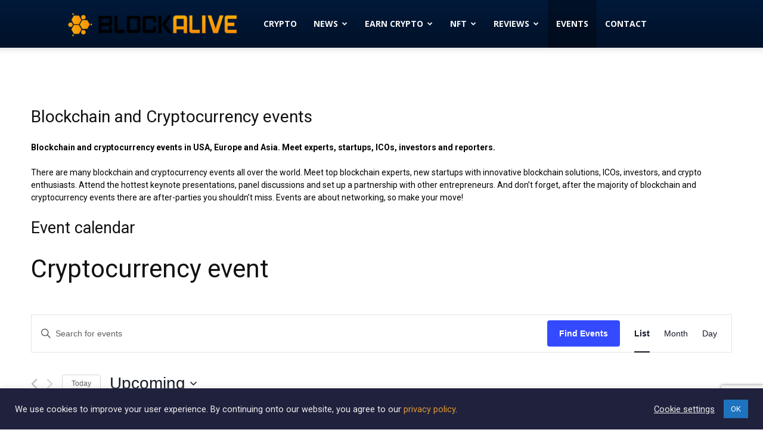

--- FILE ---
content_type: text/html; charset=utf-8
request_url: https://www.google.com/recaptcha/api2/anchor?ar=1&k=6LeJnjQaAAAAADDtBkFeNvIj3OeB7fu59XOlO0L0&co=aHR0cHM6Ly93d3cuYmxvY2thbGl2ZS5jb206NDQz&hl=en&v=N67nZn4AqZkNcbeMu4prBgzg&size=invisible&anchor-ms=20000&execute-ms=30000&cb=lxn51d3mgoip
body_size: 48705
content:
<!DOCTYPE HTML><html dir="ltr" lang="en"><head><meta http-equiv="Content-Type" content="text/html; charset=UTF-8">
<meta http-equiv="X-UA-Compatible" content="IE=edge">
<title>reCAPTCHA</title>
<style type="text/css">
/* cyrillic-ext */
@font-face {
  font-family: 'Roboto';
  font-style: normal;
  font-weight: 400;
  font-stretch: 100%;
  src: url(//fonts.gstatic.com/s/roboto/v48/KFO7CnqEu92Fr1ME7kSn66aGLdTylUAMa3GUBHMdazTgWw.woff2) format('woff2');
  unicode-range: U+0460-052F, U+1C80-1C8A, U+20B4, U+2DE0-2DFF, U+A640-A69F, U+FE2E-FE2F;
}
/* cyrillic */
@font-face {
  font-family: 'Roboto';
  font-style: normal;
  font-weight: 400;
  font-stretch: 100%;
  src: url(//fonts.gstatic.com/s/roboto/v48/KFO7CnqEu92Fr1ME7kSn66aGLdTylUAMa3iUBHMdazTgWw.woff2) format('woff2');
  unicode-range: U+0301, U+0400-045F, U+0490-0491, U+04B0-04B1, U+2116;
}
/* greek-ext */
@font-face {
  font-family: 'Roboto';
  font-style: normal;
  font-weight: 400;
  font-stretch: 100%;
  src: url(//fonts.gstatic.com/s/roboto/v48/KFO7CnqEu92Fr1ME7kSn66aGLdTylUAMa3CUBHMdazTgWw.woff2) format('woff2');
  unicode-range: U+1F00-1FFF;
}
/* greek */
@font-face {
  font-family: 'Roboto';
  font-style: normal;
  font-weight: 400;
  font-stretch: 100%;
  src: url(//fonts.gstatic.com/s/roboto/v48/KFO7CnqEu92Fr1ME7kSn66aGLdTylUAMa3-UBHMdazTgWw.woff2) format('woff2');
  unicode-range: U+0370-0377, U+037A-037F, U+0384-038A, U+038C, U+038E-03A1, U+03A3-03FF;
}
/* math */
@font-face {
  font-family: 'Roboto';
  font-style: normal;
  font-weight: 400;
  font-stretch: 100%;
  src: url(//fonts.gstatic.com/s/roboto/v48/KFO7CnqEu92Fr1ME7kSn66aGLdTylUAMawCUBHMdazTgWw.woff2) format('woff2');
  unicode-range: U+0302-0303, U+0305, U+0307-0308, U+0310, U+0312, U+0315, U+031A, U+0326-0327, U+032C, U+032F-0330, U+0332-0333, U+0338, U+033A, U+0346, U+034D, U+0391-03A1, U+03A3-03A9, U+03B1-03C9, U+03D1, U+03D5-03D6, U+03F0-03F1, U+03F4-03F5, U+2016-2017, U+2034-2038, U+203C, U+2040, U+2043, U+2047, U+2050, U+2057, U+205F, U+2070-2071, U+2074-208E, U+2090-209C, U+20D0-20DC, U+20E1, U+20E5-20EF, U+2100-2112, U+2114-2115, U+2117-2121, U+2123-214F, U+2190, U+2192, U+2194-21AE, U+21B0-21E5, U+21F1-21F2, U+21F4-2211, U+2213-2214, U+2216-22FF, U+2308-230B, U+2310, U+2319, U+231C-2321, U+2336-237A, U+237C, U+2395, U+239B-23B7, U+23D0, U+23DC-23E1, U+2474-2475, U+25AF, U+25B3, U+25B7, U+25BD, U+25C1, U+25CA, U+25CC, U+25FB, U+266D-266F, U+27C0-27FF, U+2900-2AFF, U+2B0E-2B11, U+2B30-2B4C, U+2BFE, U+3030, U+FF5B, U+FF5D, U+1D400-1D7FF, U+1EE00-1EEFF;
}
/* symbols */
@font-face {
  font-family: 'Roboto';
  font-style: normal;
  font-weight: 400;
  font-stretch: 100%;
  src: url(//fonts.gstatic.com/s/roboto/v48/KFO7CnqEu92Fr1ME7kSn66aGLdTylUAMaxKUBHMdazTgWw.woff2) format('woff2');
  unicode-range: U+0001-000C, U+000E-001F, U+007F-009F, U+20DD-20E0, U+20E2-20E4, U+2150-218F, U+2190, U+2192, U+2194-2199, U+21AF, U+21E6-21F0, U+21F3, U+2218-2219, U+2299, U+22C4-22C6, U+2300-243F, U+2440-244A, U+2460-24FF, U+25A0-27BF, U+2800-28FF, U+2921-2922, U+2981, U+29BF, U+29EB, U+2B00-2BFF, U+4DC0-4DFF, U+FFF9-FFFB, U+10140-1018E, U+10190-1019C, U+101A0, U+101D0-101FD, U+102E0-102FB, U+10E60-10E7E, U+1D2C0-1D2D3, U+1D2E0-1D37F, U+1F000-1F0FF, U+1F100-1F1AD, U+1F1E6-1F1FF, U+1F30D-1F30F, U+1F315, U+1F31C, U+1F31E, U+1F320-1F32C, U+1F336, U+1F378, U+1F37D, U+1F382, U+1F393-1F39F, U+1F3A7-1F3A8, U+1F3AC-1F3AF, U+1F3C2, U+1F3C4-1F3C6, U+1F3CA-1F3CE, U+1F3D4-1F3E0, U+1F3ED, U+1F3F1-1F3F3, U+1F3F5-1F3F7, U+1F408, U+1F415, U+1F41F, U+1F426, U+1F43F, U+1F441-1F442, U+1F444, U+1F446-1F449, U+1F44C-1F44E, U+1F453, U+1F46A, U+1F47D, U+1F4A3, U+1F4B0, U+1F4B3, U+1F4B9, U+1F4BB, U+1F4BF, U+1F4C8-1F4CB, U+1F4D6, U+1F4DA, U+1F4DF, U+1F4E3-1F4E6, U+1F4EA-1F4ED, U+1F4F7, U+1F4F9-1F4FB, U+1F4FD-1F4FE, U+1F503, U+1F507-1F50B, U+1F50D, U+1F512-1F513, U+1F53E-1F54A, U+1F54F-1F5FA, U+1F610, U+1F650-1F67F, U+1F687, U+1F68D, U+1F691, U+1F694, U+1F698, U+1F6AD, U+1F6B2, U+1F6B9-1F6BA, U+1F6BC, U+1F6C6-1F6CF, U+1F6D3-1F6D7, U+1F6E0-1F6EA, U+1F6F0-1F6F3, U+1F6F7-1F6FC, U+1F700-1F7FF, U+1F800-1F80B, U+1F810-1F847, U+1F850-1F859, U+1F860-1F887, U+1F890-1F8AD, U+1F8B0-1F8BB, U+1F8C0-1F8C1, U+1F900-1F90B, U+1F93B, U+1F946, U+1F984, U+1F996, U+1F9E9, U+1FA00-1FA6F, U+1FA70-1FA7C, U+1FA80-1FA89, U+1FA8F-1FAC6, U+1FACE-1FADC, U+1FADF-1FAE9, U+1FAF0-1FAF8, U+1FB00-1FBFF;
}
/* vietnamese */
@font-face {
  font-family: 'Roboto';
  font-style: normal;
  font-weight: 400;
  font-stretch: 100%;
  src: url(//fonts.gstatic.com/s/roboto/v48/KFO7CnqEu92Fr1ME7kSn66aGLdTylUAMa3OUBHMdazTgWw.woff2) format('woff2');
  unicode-range: U+0102-0103, U+0110-0111, U+0128-0129, U+0168-0169, U+01A0-01A1, U+01AF-01B0, U+0300-0301, U+0303-0304, U+0308-0309, U+0323, U+0329, U+1EA0-1EF9, U+20AB;
}
/* latin-ext */
@font-face {
  font-family: 'Roboto';
  font-style: normal;
  font-weight: 400;
  font-stretch: 100%;
  src: url(//fonts.gstatic.com/s/roboto/v48/KFO7CnqEu92Fr1ME7kSn66aGLdTylUAMa3KUBHMdazTgWw.woff2) format('woff2');
  unicode-range: U+0100-02BA, U+02BD-02C5, U+02C7-02CC, U+02CE-02D7, U+02DD-02FF, U+0304, U+0308, U+0329, U+1D00-1DBF, U+1E00-1E9F, U+1EF2-1EFF, U+2020, U+20A0-20AB, U+20AD-20C0, U+2113, U+2C60-2C7F, U+A720-A7FF;
}
/* latin */
@font-face {
  font-family: 'Roboto';
  font-style: normal;
  font-weight: 400;
  font-stretch: 100%;
  src: url(//fonts.gstatic.com/s/roboto/v48/KFO7CnqEu92Fr1ME7kSn66aGLdTylUAMa3yUBHMdazQ.woff2) format('woff2');
  unicode-range: U+0000-00FF, U+0131, U+0152-0153, U+02BB-02BC, U+02C6, U+02DA, U+02DC, U+0304, U+0308, U+0329, U+2000-206F, U+20AC, U+2122, U+2191, U+2193, U+2212, U+2215, U+FEFF, U+FFFD;
}
/* cyrillic-ext */
@font-face {
  font-family: 'Roboto';
  font-style: normal;
  font-weight: 500;
  font-stretch: 100%;
  src: url(//fonts.gstatic.com/s/roboto/v48/KFO7CnqEu92Fr1ME7kSn66aGLdTylUAMa3GUBHMdazTgWw.woff2) format('woff2');
  unicode-range: U+0460-052F, U+1C80-1C8A, U+20B4, U+2DE0-2DFF, U+A640-A69F, U+FE2E-FE2F;
}
/* cyrillic */
@font-face {
  font-family: 'Roboto';
  font-style: normal;
  font-weight: 500;
  font-stretch: 100%;
  src: url(//fonts.gstatic.com/s/roboto/v48/KFO7CnqEu92Fr1ME7kSn66aGLdTylUAMa3iUBHMdazTgWw.woff2) format('woff2');
  unicode-range: U+0301, U+0400-045F, U+0490-0491, U+04B0-04B1, U+2116;
}
/* greek-ext */
@font-face {
  font-family: 'Roboto';
  font-style: normal;
  font-weight: 500;
  font-stretch: 100%;
  src: url(//fonts.gstatic.com/s/roboto/v48/KFO7CnqEu92Fr1ME7kSn66aGLdTylUAMa3CUBHMdazTgWw.woff2) format('woff2');
  unicode-range: U+1F00-1FFF;
}
/* greek */
@font-face {
  font-family: 'Roboto';
  font-style: normal;
  font-weight: 500;
  font-stretch: 100%;
  src: url(//fonts.gstatic.com/s/roboto/v48/KFO7CnqEu92Fr1ME7kSn66aGLdTylUAMa3-UBHMdazTgWw.woff2) format('woff2');
  unicode-range: U+0370-0377, U+037A-037F, U+0384-038A, U+038C, U+038E-03A1, U+03A3-03FF;
}
/* math */
@font-face {
  font-family: 'Roboto';
  font-style: normal;
  font-weight: 500;
  font-stretch: 100%;
  src: url(//fonts.gstatic.com/s/roboto/v48/KFO7CnqEu92Fr1ME7kSn66aGLdTylUAMawCUBHMdazTgWw.woff2) format('woff2');
  unicode-range: U+0302-0303, U+0305, U+0307-0308, U+0310, U+0312, U+0315, U+031A, U+0326-0327, U+032C, U+032F-0330, U+0332-0333, U+0338, U+033A, U+0346, U+034D, U+0391-03A1, U+03A3-03A9, U+03B1-03C9, U+03D1, U+03D5-03D6, U+03F0-03F1, U+03F4-03F5, U+2016-2017, U+2034-2038, U+203C, U+2040, U+2043, U+2047, U+2050, U+2057, U+205F, U+2070-2071, U+2074-208E, U+2090-209C, U+20D0-20DC, U+20E1, U+20E5-20EF, U+2100-2112, U+2114-2115, U+2117-2121, U+2123-214F, U+2190, U+2192, U+2194-21AE, U+21B0-21E5, U+21F1-21F2, U+21F4-2211, U+2213-2214, U+2216-22FF, U+2308-230B, U+2310, U+2319, U+231C-2321, U+2336-237A, U+237C, U+2395, U+239B-23B7, U+23D0, U+23DC-23E1, U+2474-2475, U+25AF, U+25B3, U+25B7, U+25BD, U+25C1, U+25CA, U+25CC, U+25FB, U+266D-266F, U+27C0-27FF, U+2900-2AFF, U+2B0E-2B11, U+2B30-2B4C, U+2BFE, U+3030, U+FF5B, U+FF5D, U+1D400-1D7FF, U+1EE00-1EEFF;
}
/* symbols */
@font-face {
  font-family: 'Roboto';
  font-style: normal;
  font-weight: 500;
  font-stretch: 100%;
  src: url(//fonts.gstatic.com/s/roboto/v48/KFO7CnqEu92Fr1ME7kSn66aGLdTylUAMaxKUBHMdazTgWw.woff2) format('woff2');
  unicode-range: U+0001-000C, U+000E-001F, U+007F-009F, U+20DD-20E0, U+20E2-20E4, U+2150-218F, U+2190, U+2192, U+2194-2199, U+21AF, U+21E6-21F0, U+21F3, U+2218-2219, U+2299, U+22C4-22C6, U+2300-243F, U+2440-244A, U+2460-24FF, U+25A0-27BF, U+2800-28FF, U+2921-2922, U+2981, U+29BF, U+29EB, U+2B00-2BFF, U+4DC0-4DFF, U+FFF9-FFFB, U+10140-1018E, U+10190-1019C, U+101A0, U+101D0-101FD, U+102E0-102FB, U+10E60-10E7E, U+1D2C0-1D2D3, U+1D2E0-1D37F, U+1F000-1F0FF, U+1F100-1F1AD, U+1F1E6-1F1FF, U+1F30D-1F30F, U+1F315, U+1F31C, U+1F31E, U+1F320-1F32C, U+1F336, U+1F378, U+1F37D, U+1F382, U+1F393-1F39F, U+1F3A7-1F3A8, U+1F3AC-1F3AF, U+1F3C2, U+1F3C4-1F3C6, U+1F3CA-1F3CE, U+1F3D4-1F3E0, U+1F3ED, U+1F3F1-1F3F3, U+1F3F5-1F3F7, U+1F408, U+1F415, U+1F41F, U+1F426, U+1F43F, U+1F441-1F442, U+1F444, U+1F446-1F449, U+1F44C-1F44E, U+1F453, U+1F46A, U+1F47D, U+1F4A3, U+1F4B0, U+1F4B3, U+1F4B9, U+1F4BB, U+1F4BF, U+1F4C8-1F4CB, U+1F4D6, U+1F4DA, U+1F4DF, U+1F4E3-1F4E6, U+1F4EA-1F4ED, U+1F4F7, U+1F4F9-1F4FB, U+1F4FD-1F4FE, U+1F503, U+1F507-1F50B, U+1F50D, U+1F512-1F513, U+1F53E-1F54A, U+1F54F-1F5FA, U+1F610, U+1F650-1F67F, U+1F687, U+1F68D, U+1F691, U+1F694, U+1F698, U+1F6AD, U+1F6B2, U+1F6B9-1F6BA, U+1F6BC, U+1F6C6-1F6CF, U+1F6D3-1F6D7, U+1F6E0-1F6EA, U+1F6F0-1F6F3, U+1F6F7-1F6FC, U+1F700-1F7FF, U+1F800-1F80B, U+1F810-1F847, U+1F850-1F859, U+1F860-1F887, U+1F890-1F8AD, U+1F8B0-1F8BB, U+1F8C0-1F8C1, U+1F900-1F90B, U+1F93B, U+1F946, U+1F984, U+1F996, U+1F9E9, U+1FA00-1FA6F, U+1FA70-1FA7C, U+1FA80-1FA89, U+1FA8F-1FAC6, U+1FACE-1FADC, U+1FADF-1FAE9, U+1FAF0-1FAF8, U+1FB00-1FBFF;
}
/* vietnamese */
@font-face {
  font-family: 'Roboto';
  font-style: normal;
  font-weight: 500;
  font-stretch: 100%;
  src: url(//fonts.gstatic.com/s/roboto/v48/KFO7CnqEu92Fr1ME7kSn66aGLdTylUAMa3OUBHMdazTgWw.woff2) format('woff2');
  unicode-range: U+0102-0103, U+0110-0111, U+0128-0129, U+0168-0169, U+01A0-01A1, U+01AF-01B0, U+0300-0301, U+0303-0304, U+0308-0309, U+0323, U+0329, U+1EA0-1EF9, U+20AB;
}
/* latin-ext */
@font-face {
  font-family: 'Roboto';
  font-style: normal;
  font-weight: 500;
  font-stretch: 100%;
  src: url(//fonts.gstatic.com/s/roboto/v48/KFO7CnqEu92Fr1ME7kSn66aGLdTylUAMa3KUBHMdazTgWw.woff2) format('woff2');
  unicode-range: U+0100-02BA, U+02BD-02C5, U+02C7-02CC, U+02CE-02D7, U+02DD-02FF, U+0304, U+0308, U+0329, U+1D00-1DBF, U+1E00-1E9F, U+1EF2-1EFF, U+2020, U+20A0-20AB, U+20AD-20C0, U+2113, U+2C60-2C7F, U+A720-A7FF;
}
/* latin */
@font-face {
  font-family: 'Roboto';
  font-style: normal;
  font-weight: 500;
  font-stretch: 100%;
  src: url(//fonts.gstatic.com/s/roboto/v48/KFO7CnqEu92Fr1ME7kSn66aGLdTylUAMa3yUBHMdazQ.woff2) format('woff2');
  unicode-range: U+0000-00FF, U+0131, U+0152-0153, U+02BB-02BC, U+02C6, U+02DA, U+02DC, U+0304, U+0308, U+0329, U+2000-206F, U+20AC, U+2122, U+2191, U+2193, U+2212, U+2215, U+FEFF, U+FFFD;
}
/* cyrillic-ext */
@font-face {
  font-family: 'Roboto';
  font-style: normal;
  font-weight: 900;
  font-stretch: 100%;
  src: url(//fonts.gstatic.com/s/roboto/v48/KFO7CnqEu92Fr1ME7kSn66aGLdTylUAMa3GUBHMdazTgWw.woff2) format('woff2');
  unicode-range: U+0460-052F, U+1C80-1C8A, U+20B4, U+2DE0-2DFF, U+A640-A69F, U+FE2E-FE2F;
}
/* cyrillic */
@font-face {
  font-family: 'Roboto';
  font-style: normal;
  font-weight: 900;
  font-stretch: 100%;
  src: url(//fonts.gstatic.com/s/roboto/v48/KFO7CnqEu92Fr1ME7kSn66aGLdTylUAMa3iUBHMdazTgWw.woff2) format('woff2');
  unicode-range: U+0301, U+0400-045F, U+0490-0491, U+04B0-04B1, U+2116;
}
/* greek-ext */
@font-face {
  font-family: 'Roboto';
  font-style: normal;
  font-weight: 900;
  font-stretch: 100%;
  src: url(//fonts.gstatic.com/s/roboto/v48/KFO7CnqEu92Fr1ME7kSn66aGLdTylUAMa3CUBHMdazTgWw.woff2) format('woff2');
  unicode-range: U+1F00-1FFF;
}
/* greek */
@font-face {
  font-family: 'Roboto';
  font-style: normal;
  font-weight: 900;
  font-stretch: 100%;
  src: url(//fonts.gstatic.com/s/roboto/v48/KFO7CnqEu92Fr1ME7kSn66aGLdTylUAMa3-UBHMdazTgWw.woff2) format('woff2');
  unicode-range: U+0370-0377, U+037A-037F, U+0384-038A, U+038C, U+038E-03A1, U+03A3-03FF;
}
/* math */
@font-face {
  font-family: 'Roboto';
  font-style: normal;
  font-weight: 900;
  font-stretch: 100%;
  src: url(//fonts.gstatic.com/s/roboto/v48/KFO7CnqEu92Fr1ME7kSn66aGLdTylUAMawCUBHMdazTgWw.woff2) format('woff2');
  unicode-range: U+0302-0303, U+0305, U+0307-0308, U+0310, U+0312, U+0315, U+031A, U+0326-0327, U+032C, U+032F-0330, U+0332-0333, U+0338, U+033A, U+0346, U+034D, U+0391-03A1, U+03A3-03A9, U+03B1-03C9, U+03D1, U+03D5-03D6, U+03F0-03F1, U+03F4-03F5, U+2016-2017, U+2034-2038, U+203C, U+2040, U+2043, U+2047, U+2050, U+2057, U+205F, U+2070-2071, U+2074-208E, U+2090-209C, U+20D0-20DC, U+20E1, U+20E5-20EF, U+2100-2112, U+2114-2115, U+2117-2121, U+2123-214F, U+2190, U+2192, U+2194-21AE, U+21B0-21E5, U+21F1-21F2, U+21F4-2211, U+2213-2214, U+2216-22FF, U+2308-230B, U+2310, U+2319, U+231C-2321, U+2336-237A, U+237C, U+2395, U+239B-23B7, U+23D0, U+23DC-23E1, U+2474-2475, U+25AF, U+25B3, U+25B7, U+25BD, U+25C1, U+25CA, U+25CC, U+25FB, U+266D-266F, U+27C0-27FF, U+2900-2AFF, U+2B0E-2B11, U+2B30-2B4C, U+2BFE, U+3030, U+FF5B, U+FF5D, U+1D400-1D7FF, U+1EE00-1EEFF;
}
/* symbols */
@font-face {
  font-family: 'Roboto';
  font-style: normal;
  font-weight: 900;
  font-stretch: 100%;
  src: url(//fonts.gstatic.com/s/roboto/v48/KFO7CnqEu92Fr1ME7kSn66aGLdTylUAMaxKUBHMdazTgWw.woff2) format('woff2');
  unicode-range: U+0001-000C, U+000E-001F, U+007F-009F, U+20DD-20E0, U+20E2-20E4, U+2150-218F, U+2190, U+2192, U+2194-2199, U+21AF, U+21E6-21F0, U+21F3, U+2218-2219, U+2299, U+22C4-22C6, U+2300-243F, U+2440-244A, U+2460-24FF, U+25A0-27BF, U+2800-28FF, U+2921-2922, U+2981, U+29BF, U+29EB, U+2B00-2BFF, U+4DC0-4DFF, U+FFF9-FFFB, U+10140-1018E, U+10190-1019C, U+101A0, U+101D0-101FD, U+102E0-102FB, U+10E60-10E7E, U+1D2C0-1D2D3, U+1D2E0-1D37F, U+1F000-1F0FF, U+1F100-1F1AD, U+1F1E6-1F1FF, U+1F30D-1F30F, U+1F315, U+1F31C, U+1F31E, U+1F320-1F32C, U+1F336, U+1F378, U+1F37D, U+1F382, U+1F393-1F39F, U+1F3A7-1F3A8, U+1F3AC-1F3AF, U+1F3C2, U+1F3C4-1F3C6, U+1F3CA-1F3CE, U+1F3D4-1F3E0, U+1F3ED, U+1F3F1-1F3F3, U+1F3F5-1F3F7, U+1F408, U+1F415, U+1F41F, U+1F426, U+1F43F, U+1F441-1F442, U+1F444, U+1F446-1F449, U+1F44C-1F44E, U+1F453, U+1F46A, U+1F47D, U+1F4A3, U+1F4B0, U+1F4B3, U+1F4B9, U+1F4BB, U+1F4BF, U+1F4C8-1F4CB, U+1F4D6, U+1F4DA, U+1F4DF, U+1F4E3-1F4E6, U+1F4EA-1F4ED, U+1F4F7, U+1F4F9-1F4FB, U+1F4FD-1F4FE, U+1F503, U+1F507-1F50B, U+1F50D, U+1F512-1F513, U+1F53E-1F54A, U+1F54F-1F5FA, U+1F610, U+1F650-1F67F, U+1F687, U+1F68D, U+1F691, U+1F694, U+1F698, U+1F6AD, U+1F6B2, U+1F6B9-1F6BA, U+1F6BC, U+1F6C6-1F6CF, U+1F6D3-1F6D7, U+1F6E0-1F6EA, U+1F6F0-1F6F3, U+1F6F7-1F6FC, U+1F700-1F7FF, U+1F800-1F80B, U+1F810-1F847, U+1F850-1F859, U+1F860-1F887, U+1F890-1F8AD, U+1F8B0-1F8BB, U+1F8C0-1F8C1, U+1F900-1F90B, U+1F93B, U+1F946, U+1F984, U+1F996, U+1F9E9, U+1FA00-1FA6F, U+1FA70-1FA7C, U+1FA80-1FA89, U+1FA8F-1FAC6, U+1FACE-1FADC, U+1FADF-1FAE9, U+1FAF0-1FAF8, U+1FB00-1FBFF;
}
/* vietnamese */
@font-face {
  font-family: 'Roboto';
  font-style: normal;
  font-weight: 900;
  font-stretch: 100%;
  src: url(//fonts.gstatic.com/s/roboto/v48/KFO7CnqEu92Fr1ME7kSn66aGLdTylUAMa3OUBHMdazTgWw.woff2) format('woff2');
  unicode-range: U+0102-0103, U+0110-0111, U+0128-0129, U+0168-0169, U+01A0-01A1, U+01AF-01B0, U+0300-0301, U+0303-0304, U+0308-0309, U+0323, U+0329, U+1EA0-1EF9, U+20AB;
}
/* latin-ext */
@font-face {
  font-family: 'Roboto';
  font-style: normal;
  font-weight: 900;
  font-stretch: 100%;
  src: url(//fonts.gstatic.com/s/roboto/v48/KFO7CnqEu92Fr1ME7kSn66aGLdTylUAMa3KUBHMdazTgWw.woff2) format('woff2');
  unicode-range: U+0100-02BA, U+02BD-02C5, U+02C7-02CC, U+02CE-02D7, U+02DD-02FF, U+0304, U+0308, U+0329, U+1D00-1DBF, U+1E00-1E9F, U+1EF2-1EFF, U+2020, U+20A0-20AB, U+20AD-20C0, U+2113, U+2C60-2C7F, U+A720-A7FF;
}
/* latin */
@font-face {
  font-family: 'Roboto';
  font-style: normal;
  font-weight: 900;
  font-stretch: 100%;
  src: url(//fonts.gstatic.com/s/roboto/v48/KFO7CnqEu92Fr1ME7kSn66aGLdTylUAMa3yUBHMdazQ.woff2) format('woff2');
  unicode-range: U+0000-00FF, U+0131, U+0152-0153, U+02BB-02BC, U+02C6, U+02DA, U+02DC, U+0304, U+0308, U+0329, U+2000-206F, U+20AC, U+2122, U+2191, U+2193, U+2212, U+2215, U+FEFF, U+FFFD;
}

</style>
<link rel="stylesheet" type="text/css" href="https://www.gstatic.com/recaptcha/releases/N67nZn4AqZkNcbeMu4prBgzg/styles__ltr.css">
<script nonce="Pf1gDhyq3EZYoCd3kUe2lg" type="text/javascript">window['__recaptcha_api'] = 'https://www.google.com/recaptcha/api2/';</script>
<script type="text/javascript" src="https://www.gstatic.com/recaptcha/releases/N67nZn4AqZkNcbeMu4prBgzg/recaptcha__en.js" nonce="Pf1gDhyq3EZYoCd3kUe2lg">
      
    </script></head>
<body><div id="rc-anchor-alert" class="rc-anchor-alert"></div>
<input type="hidden" id="recaptcha-token" value="[base64]">
<script type="text/javascript" nonce="Pf1gDhyq3EZYoCd3kUe2lg">
      recaptcha.anchor.Main.init("[\x22ainput\x22,[\x22bgdata\x22,\x22\x22,\[base64]/[base64]/[base64]/[base64]/[base64]/UltsKytdPUU6KEU8MjA0OD9SW2wrK109RT4+NnwxOTI6KChFJjY0NTEyKT09NTUyOTYmJk0rMTxjLmxlbmd0aCYmKGMuY2hhckNvZGVBdChNKzEpJjY0NTEyKT09NTYzMjA/[base64]/[base64]/[base64]/[base64]/[base64]/[base64]/[base64]\x22,\[base64]\\u003d\x22,\x22wooAbMKdYcKzMTDDkUbDmsKvOsOga8O6bMKAUnFpw7o2wosbw7JFcsOrw6fCqU3DpsO5w4PCn8KZw7DCi8KMw5rCtsOgw7/[base64]/DgMKGw7TDtsKgwpfCiAXCnBrCiFl/[base64]/DlsOGQsKFwq7CkcOzwrpvSsK8wo3CnhzCtMKBwoPCmxV7wrBew6jCrsKEw5rCim3DsQ84wrvCq8Kqw4IMwqLDoS0ewrXClWxJAsOvLMOnw7puw6lmw6jCiMOKEAh2w6xfw7zCo37DkHPDu1HDk10Uw5lyXcKmQW/DiCACdVwaWcKEwqLCog5lw4vDoMO7w5zDrVtHNWUOw7zDonnDn0UvIz5fTsKUwrwEesORw6TDhAs5DMOQwrvCpsKIc8OfN8OJwphKT8OsHRgHSMOyw7XCucKbwrFrw5crX37CixzDv8KAw5DDl8OhIzlrYWolOVXDjW7Cti/DnCpwwpTChkDCkjbCkMK8w6cCwpYPMX9NAsOQw63Dhxg0wpPCrBd6wqrCs3Q9w4UGw6RLw6kOwrHCjsOfLsOdwpNEaU1xw5PDjHDCm8KvQFdBwpXCtCgpA8KPGycgFCVtLsOZwp7DosKWc8K/[base64]/[base64]/CkcOGw5ERw6jCrMKfIRDDvgDDp1jCmMO1YsOTw5Zlw5VgwqB9w7kFw5sbw5rDk8KyfcO3woPDnMK0eMKOV8KrCMKYFcO3w6vCpis/w4gLwrAfwqnDjXzDi23CtCrDrUHDoyrDnxwXe28hwr/Duj3DtsKXAQgMIDvDp8KNQyDDhT/DgBzCmcK+w6LDmMK6AkfClzQKwqMAw4h5wrY/[base64]/w7HCqVk6wqvDmcOFwqLCscKdwrvCiMKYPMKewqRrwrYawqNAwrfCgxY/w6TCmyjDiFbDsDlfQMOdwpBNw4ZSHMOYwqfDgMK3eh/ChSMOXwzCqMOrMcKcwpPDrhrCv0kiTcKXw4NVw5hsGgEVw6vDrsK+T8OFA8KawqJswqnDjDzDh8O7JGvDoSjCusKjw7BvBmfDv0lgw7kqw6c0aXLDqMOtwq9EPGrDg8O8bDfCgUkswrHDnR7CpX3CuQ0Awr/CpEnDqgEgPW5pwofCsQTClMKIay9Lb8OXLX/CuMKlw4XCsjHCn8KKX2h3w4J4woZJcQXCpCPDvcODw7Mpw4bCqx/DuChBwqLDuyFLDyIcwroowojDiMOBw65sw7t9ZsOeVlcCBSJBcmvCn8K2w7wdwqI2w6/DvsOLJ8KffcKyWn/CuU3DtsOrbSEdFG56wqdQPULDj8KPDcKPwoPCul/[base64]/[base64]/DhVUNJwdqw45Fw7o8w4rDuhNTajpmFEnCssKpw7l1DRMPNMOhwp7DrhDDpsOWMkDDnTpWFTF5wrLCgCESwrMVTGXCg8KowrzCgh7CpAfDpRIvw4fDsMKiw7cJw5tlZWfCg8Krw5/[base64]/CqTssw6nCi2V0Fl19YH7DtTE6NMOrc0PCgcOOG8OIwpBcV8KuwqzCrMOAw6TCljvCqnQpFg1JM1kAwrvDqgFKCwTDpEsHwp7CqMO5wrVyH8Ohwr/DjGoXL8KzGDzCsnrDgUM9woDCmcKgMg12w4fDjDjCiMOQOsKzw7cWwr1Bw40kS8OZO8KSw5fDlMKwJCwzw7TDjcKKwrw8L8O/w53CvSjCqsOzw7oaw6DDjMKwwovDpsKSw4XDlMOvw49Mw5HDssK8ZWg6E8KZwrjDjMOqw7sgEAAZwqhTaUXDpQ7Dp8Onw5bCsMK0Y8KFSknDuEgpwpgLwrpFwonCpz3DqcOjRz/DpE7DjsOjwrfDqDbDrEPCtMOcw7teEUrCkn0pwpdhw64+w7VhKMKXLQJSw6PCrMK/w6HClQjDiAXCskXCtnnDvzRiV8OULVdQD8KuwovDowZiw6XChBjDi8KIdcKedGXCisKUwqbCkXjDuRQBwo/Ct0cTEE9rwqELGcKsQ8OkwrTClCTDnlnCl8KDC8K0CTgNViJYwrzDhsKDw5/Ci3tsfQ3DmxYuNMOXVzQoTwXCjR/[base64]/wrrDqcK8wrwHwoRZGgLDvsKEwqfCq0fChsOwMcK/[base64]/[base64]/CmAJbacKRWzAcwocPw5fCqMOdEsKqdMOQw6EewrzDhMKew6nDnVUcUcOcwrUZwo/DjFt3w5jDszHDqcKdwqogw4zDgw3DnWZ5w7p0E8KIw7jCpxDDsMKawrvDqcOCw7oSCcKewr8xD8KeW8KnUMK6wqzDtS9/w7BWex0wCWNkajLDncK0AgjDscKqScOow6TCpBvDl8K0aU8kAsOgeDoMVMO/MyjDtzctNsK1w7/CnsKZEA/DhkvDsMKEwoDCrsKPUcKPw5LCgiPChcK9wqdIwrIkDyTCkTAFwpFQwrllDGRewrTDjMKrOsOifgnDm2kLwqLDtMONw77Cvl5Kw4PDlMKeZMK8WThwThHDgWksYsOzwoHDr3Fqa2t+X1zCtEnDuEIIwqkSKG3CvSTCu01aOsK8w4LCn3LDuMOhbHNmw49/fWtcw7fCiMOow4oowrU/w5F5wofDohMeVlHCk0siMMKuGsK5wp/Dsz3ChzLCpio8WMK3wq1sDgzClcODwq/[base64]/w49FUSNFw4LCvEZ0GjXCg2s3TcKtw40EwrzCoDlewqfDhwvDmcOVwpTDpcOCw7LCvsKswq9ZTMKjJy/Cg8OkIMKcXcKswr0rw47DszQOwrTDi1Naw4XDkTdWbxbDsGfDvMKQwr7DhcOSw5tOPgR8w4vDv8KRSsKJw6BvwpnCrMOBw5LCrsKlEMOowr3CtkcMwookQhNiw5QKXcKJRhp8wqAuwonClTgPw7bCpMKbRHUHQAnDtBDCkcKXw73DgMK1wp5lG0sIwqDDnD/Cp8KqYmM4wq3CusKxwrk9O1wKw4zDpljCj8K6wpYhBMKfGsKcwpnDgVXCr8Kdwodlw4o3HcOywptPa8KOwobCgsKdwrHDqU/DscKHw5lSwrUVw5xKYsOLwo1Ww6jCjkFaOGHCo8OHw4A7PggHw5bCvTDCgsKtw4h0w7HDqirDuCRjUFPDqFbDplEEMkXDoj/CnsKHwoDCkcKKw6UvVcOlWcOnw7HDkyLCmlbChQnDsDTDpHrCvsOOw75kwrxAw4BvRDvCq8Kfwq3DoMKIwr/DoUXDg8KZw5loOysRwpcpw4MtSj7CjcOEw5Enw7R0ECfDscKDQ8KTaXs7woMIB3PClMOewqDDrMOhGW7CgyvDu8KvesKifMKkw6bDkMOOG0ocw6TCg8KeDcKYQRjDrHzDu8O7wr8KKU/DngfDqMOQwpfDnQ4PfcOPw6Ugw4gtw5cvTgMJABgAw43Dkj4VK8KtwohcwplEwrbCucOVw7XDuy4CwpIaw4c7VXoowoVmw4EwwprDhC8tw5DCrMO8w5t+dsOLWsO1wq0kwoHDiDbDtMOXw7DDhsKgwrAtS8K+w6MPXsOswqbDgsKgw4tCKMKfwqt3wr/CmxDCocK5wph+GcKse1M5w4XCusKfX8KxO2c2TMOmw5htR8KSQsOTw6cEIRYWQ8ObRMKcwq1zCcOuXMOqw7QLworDtTzDjcOow6PCpVXDsMORL0LCncK9CsKzN8O6w5PCnQ9xLsKuwqPDmsKeHcK2wqEUwoLCthoiw5ozccK+woTCvsOZbsOyQmzDj1k+d21mbinCnT/CtMKwZnckwrnDjVpQwofDssKSw63Co8KuJ2jCv3fDtkrDojFCGMOydhYDwqTDj8O2N8OYRmsObsO+w5wyw5HDlMOaS8KucW7DkR3CuMOLLsOTXsKbw4AQwqPCpCMAGcKgw4YTw5oxw5d4woF3w6wBwpzDr8KJfXXDgXFxSi/[base64]/DMKrwqsnw6vCqiTCiMOXGBnCs8Ouwo/DgXUlw6VSwo/CkWPDkcOXwq8Jwrs3BwDDjRrCmsKaw6Unw6vCmsKJwqbDkcKEDCQ/wpvDhDlSKm/CkcK4EsO/OsKkwrlNGMK9JMKMwoQFN0x3IwB6wqLDq3HCp3IvDsOxSk7Di8KTeknCr8K2asKww41+IBvChBIvaTjDgTFXwrN0woXDiywMwo40OsK2dn4yAMOhw6Ykwp51UjVgB8OVw5EZSsKRIsKOXcOUVj/CtMONw497wrbDvsOVw6HDtcO4RTrDvsKdBsOWFsKtO0zDoSXDjMOCw5zCjsO+w4Ymwo7DlsOEw6vClsK5RDxGL8K1w4Vkw7jChmBUf2LDr2MrVcOIw6rDncO0w7wXUsK5AsO8fcOFw4PCvC4TJMOMwpvCr1/DmcOeHT51woLCtkkOHMOpT0PCssK+w7VlwoxUwoPDqx9JwrHCocOnw6XDpVFsworDlcOpBWVEw53CsMKSDMK7woJVZ0YhwoJxwoTDjSgMwpHCg3BEQGHDnRXCqx3CncKjCMO6wrg2VyzDkTjDjwHCnz3DkVsgwopmwqNMw5nCiSHDjiDClsO6eW/Cg0TDt8K6C8KfOCN2BWDDo1U3wpbChsKWw4/CvMOGwoLDjxfCg2rDjF7DqRfDssKKfsKYwpx1wqhnXzxzwpTClDxYw6IUWUNMw4syHMKtGlPChApywqASSMKUBcKKwoYzw4/DoMOaeMOZa8O8L3oSw5/[base64]/CgTVQw6PCksOCw49LKDE7PMOcaGPCucOhwr/Dp3trWcOXQD/DvHhEw6HCqcKjVwTDuVJIw4/[base64]/[base64]/w7p8w7EUXzJFwrvDusKAw7fCmcK/[base64]/wqhTwq3Dn0fCv8K9w53CogfDqF9XYhbDqsONw6pQw47DvVnDkcOkR8K5SMKhw5jDmcOzw65KwpbCuXDCkMKMw6HChEjDm8K/dsOxF8OpXxXCq8KBWcK0E0Rtwod8w5DDpVXDr8O4w69rwr8NenR1w6LDl8OTw6/Di8Osw4XDkMKBw4xlwohNYsKdTsOKw5PCrMKSw5PDr8KgwrYlw4XDmndwYGgqW8K0w5Q2w5HCuijDuwTCuMObwpDDrjfCgcOHwpVlw5/[base64]/SsOACFcwfAzCtUTDjcKtLlllw4nDiFpUw6FVFjfCoDpUwp3DizjCnW46anxEw5fCk2FiXsOtwooLwpbDrzA9w7nCmSxgacKJf8OAF8OsKMONahDDvHEcw5/[base64]/woVgaMK9w6PDpcOISsOpBDPCsmzClMOPwokvwq9dw511w67CunDDim/CjxPCuCvChsO9eMOOwrvCiMO2wrzDvMOxw6vDlmoOL8OmPV/Dnhkpw7TCmU91w7VFE0vClT/CvG7DusOpaMOJVcOEW8OxXRtZMy01wrFYNcKTw7/[base64]/[base64]/[base64]/[base64]/DhQFtDlFEwolJZsKGSMOkK8OFwpxmSyPCg1PDshHDkcK9LE3DjcKWwqLCkQ8zw4/ClMOGNwXCmylIYsKCRCfDgW4wNlB/CcOxIhQpRBbDklXDhxTDncKFw5jDpMOLZcOOKinDpMKtf0BLOcOEw40oKTPDj1Z6FsKyw4XCgMOOX8O2wrnDsU/DqsOlwrsZwo3DoXfDlcO3w4ofwrNLwprCmMK7AcOWw6JFwoXDqk3DljBuw6fDtyPCmHTDkMKEAsOkdMO8B385woR1wp4QwrjDmSNkYS8JwrdhKsKYLE4hwr7Cp0YuHTvCnMK+dsOpwrdcw6/CocOBasOGw4LDncOFfRPDv8KpfcOkw5XDm15pwp0bw77DrsKPZnRNwqfDkjgUw73DiRPChXIhFW3CgsKswq3ClCdRwovDusOTAhp2w6zDsnEwwr7Chwgkw6fCusOTTsK5w5MRw7UtU8KoJhvCqsKKecOeXDDDh0FAI1ZXAwrDg0tqAzLDjMOJEXY/w6YcwpstJQw0OsO3wpzCnmHCp8OgWEfCqcKJOFUbw4hqwrZPDcKTYcOBw6ovwpnCsMK+w5MRw7YXw6xuPX/DnlzCocOUL0NqwqPCjCLCssOGwqEaL8OWwpbCh1QDQcKwF3/Ck8OZdcOww7Q3w7htw5hPw40YYcOmQD4Pw7dqw5jCkcO7YV8Jw67ClkIjBMKPw7vCicOWw7oLaU/CgsKkdsOeTGDDuCLDnxrCrMK6TmnDsFvCtxDDssKcw5LDjEsJMFwGXxQbZMKVbsKcw5rCjl3Ch1AtwpvCiT8cP0PDugfDksOAwpjCmWkfXsOQwp4Sw71BwonDjMKiw7Uwa8OlfisXwr1Kw5TCi8KCVzM1KgYNw51Fwo0CwoPCi0TChsK8wqs1CcKwwovCuU/CqlHDmsKaQVLDlxR+GRTDpcKDTwcvY0HDkcKCS1NDaMO9wrxvIsOZw7jCqCzDjxtEw5wmHXFFw4gBd1vDqHTCnAPDvcOXw4zCpSwrB2HCtlgTw7DChsOYTX9WPGDDhREVVsKGwpbDgWLCjgTCqMKiw63CpAHCsmnDh8K1wqLDsMOvbsOZwo5eFEYmdVTCjm/Cmmlsw43DuMKRfgI4McOfwojCuWbDrC51wrnCv2NnLMKOAkjCiBTCkMKFDcOWDh/DuMOMTsK3BMKhw5jDiiA8BwXDtXw3wqQiwoDDo8KRZcKyFsKOOsKKw7PDjsKBwo9Ww6Mtw5/Dm2rCtT4/e29Lw6cSw4XCszd8dkAqVz1CwpYqUVRRAsOHwqHCqAzCtzQgOcOjw6h6w7RRwqTDp8OqwrM/K3LDosKqCVfDjV4NwocOw7DCjcKmc8Kdw4NbwoPCpW9jAcOVw4bDh33DqTXDvcKYw55NwqtlElBawoHDkMK6w7nCsDF0w47Cu8KkwqpBe2plwqzDgyrClCQtw4vCiQXDkxZpw43Duy/Cpk0qw4PCih/Dk8KvLsOefsKawqzDsxXCmMKKP8OYfndJwpLDk1XChsKgwpjDs8KvRMKUwqDDj3teF8K/w4vDnMK+VMOxw5TCo8OBW8KkwrBgw6BbUi89e8KIRcOswqF7w5wiwpY+EmNxED/DnCTDpMO2w5YTw7pQwpjDolUCJCrDkgE0FcOjSgVmZsKAA8Kmwp/[base64]/[base64]/CjMKvecKFw4HCvWFTw6JPTnMLcgLCoMKmw7MIwqnCi8OsZkgPTMOdc0TCs3XDqcKHT2NKME/CrsK2OTp+f2oPw7hAw5zDhxrCk8O6LMOBTnPDncO/ZTfDp8KOLQoTw6zDp1fDs8Ojw4jChsKGw5A0w6nDhcOnaSLDlFfDjUE2wo8uwrvCuhxmw7bCqWfCuSRAw6rDtigKE8OMw4rCgSTCgSdewr16w43Cs8KXw5sbFVZaGsKaU8KKE8OUwpp4w63Cj8Kxw5ESCwEBT8KWBRRXJ0EowpDDuR3CmAASSjA6w4LCgQNFw5/Dj21mw47DnSTDkcKvIcK4GHpKwqzDiMKbwprDiMO7w4zDn8OowrzDsMOfwoLDlGbDmHASw6BcwpDDgmHDjMKtR3l5TQsNw7INbVA6w5BuDsOoZXpWf3HChcKhw7/[base64]/Du0vCsG/CucOKHMKFw6A1EVLDtcOhwoJuOVHDqMKAw6PDuA7CgsOEw4TDrMKMaGhba8KSAyzCicOsw4QzCMKDw453wrslw5LClMKcTEzCiMKSERs5YMKZw4pBYUk0IGPCjVPDs1wKwq9kw6FlLjs0DsKywqJ/FwvCrT/DqS44w4pPexDDi8OuBGzDj8KmWnDCt8Kkw4lADl91MgI1CDrCgsOrwr7DpkbCq8ORQ8OBwrkfw4cLScOpwqxRwrzCuMK+P8KBw5oQwrZhR8KJFMOrwrYEFsKBA8OTwq1Uwr8PaCxudGIKV8K+wqPDuy/Cm3wRKUvDqsKdwojDqsOXwrbCmcKuLiUrw6kzB8OSKkvDmMKDw6Nyw4XCs8O/H8OnwrfChkAewrXCr8Onw4Z3Bh94wpHDjMK8YCZCQmrCj8KSwp7Dl0l4MsKwwrfDkcOnwrXCo8K5MQDDkEfDvsOAGcO5w6ZmahUnaCvDr29XworDv1RWc8OrwpjCp8ORSyQew7B4wo/DoQHDrWoCwrImQcOdHRp/w4/DtkHCsQJeW1vCgjRBDMKxdsO3wozDmXU+woxYZ8Onw4bDo8K8B8K3w5/CnMKBw7lLw7MBb8KxwofDmsOYBUNJY8OjYsOkPcO7wqRcXnAbwrklw4tmNAAqCQbDjEVfP8KNSUsnfh45w4hgeMKkw6rCusOQLC8Ow5VsBcKgFMOHwocibALCo2gyWsK6dC7Cq8O/FcOMwpVYJcK1wpzDmzIBw5M4w7xlZMOfFibCv8OuPcKLwr7DtcOBwoY7HWHCng/DhjUvwpcww7zCj8K6SE3DpMK0MkvDgcO7R8KmQnzCpgxnw7dhw6jCunoMMcOLFjciwp8NRsKpwr/DrBLCumzDsyrChMOjwpvDr8K4RsO9W0IBw7huV0shZsKjZ1nCgsKVEMKxw6BABGPDsRIjeXLDtMKgw4sqbMK9Uxd6w48ywrUhw7Nxw7zCtivCvcK2G0glZsOQYMKqasKZZ0B2wqLDhGIiw5E/GFTCksOjwr0mUU41w7cEwo3DiMKKecKLJAkEeTnCs8KrSsO2bMOQKnECG0vDrcK+asK3w5HDtSzDlGZAd2/Dkw0dfy1qw4/DjhzDiB/DtXnCocOhwpfDs8OXGMOhE8O/wotocm5AfMOHw5nCoMK3RcOELE9yBcOSw7VMw5PDr2ZlwrHDtsOgwpoDwrV4w4HClQzDnmTDk1jCscKzYcOWTlBswoTDm0TDjxcsCR/CjD3Co8OhwqDDqsKAcGR5worDpsK3a2jCucO8w7VTw6dNZsK/PMOSI8KKwphQT8OJw712w57CnFpSEzo0AcO8w6VPPsOPTgUjKG0IU8K0dMOywpAHw5sAwqxbdcOWKMKONcOOTlvCug9aw5ACw7/CtcKSbz4RdsK9woxyLh/DjlTCvADDmxRdMQjCmXo5CsKBc8KIflTCn8KbwozCnUTDnMOhw4A5VjhJw4JFw4TCgzFUwqbCggUuIAfCscKcBikbw551wpllw5HCqxwgwqbDiMKff1EmExJTw54CwojDjz8UU8OQcD42w4XCm8OCR8OZHFTCnMOJJMKCwp/DjsOmJi5SUkkIwpzCjxkUw47CjsKlwqTCv8OyFiLDmlF/Q1Y1w4bDlMKRcTYgwqXDpcKbA30dOcOMO0tYwqQEwq5XQsO3w5pvw6PCixjCp8KOA8OxAwUcAWt2csORwrROV8OPwqlYw4x1ZFwWwo7DrWgfwrXDqFnDpcOAE8KBwpdmYsKHOcOQW8O6wrHDikxhwq/Cg8OXw4cTw7DDt8ONworChVzClcO1w4gqNxLDqMKJYBREJMKdwoEZwqAnIwprw5cOwqRGAxLDu1JCYcK1UcKsYMKYwoIbw5wtwpXDhVZLT3bDumARw7ItCidJbsKaw6bDtnUEZVPClB/CsMOBY8Ozw7/DmMOYUz8qNRhlbTPDqGvCs1fDoysAw41wwpFzwq1/dB4VD8K7YhZUw41YCHHCrMO0VnTCj8KXFMKTVMKEwrfCpcKhwpYjw6dzw6wtT8OiL8Kiw6fDn8O9woQVP8Knw4p+wrPCqcO+H8OXw6YRwqUbFy43XmZUwoPDusOpSsK/w7VRwqPDksObR8O+w7rCs2bCqjnDhj8CwqMQJcOBwqvDtcKiw6/[base64]/[base64]/[base64]/DvTJGPAfCvg/CnBppHH/DlVLDjn7CnhLDsBEiGABAD0TDrgAZIjoww6FEScOaRRMtUULDlWFVwqBZf8OBasK+cVdyZcOiwo7CrSREaMKWFsO/asOWw4ETw79Uw7rCoGMcwqFJwqbDkATCisOuJn/ChwMwwp7CuMOQw5lZw558w7RCOsOgwpBZw47DtWTDmXh9bydbwp/[base64]/DnXHCqsKSbBjDu0zDnztlbx/DqMK/F3xWw5DCp3HDoD7Dk2hDwoTDvMObwqnDhRJ5w6wuSsKWLsOuw5zCjcOnUMKoacOwwo3Dr8KaccOqPMOCGsOtwoPDmsKOw4ITwpXCpyA/w5NzwrQZwqADwrvDhlLDihLDgsKOwpLCtH0JwoTDp8O+HUR6wpfDgUjCogXDuGfDmEBPwrUIw5kbw5EVFGBGKHtkAsK0GcO7wqkbw57DqXxCLCcDw7LCrcOgGMOydGoGwojDncKcw7XDmMOewpkIw4LDkcOJJ8KRwrvCjcOaRlI9w5jCizHCgTHCpmfCgz/CjGrCu1INe0k6wpIawoXCtEM5wr/Cu8Oxw4fDicOEw6ZAw6x7IMK6woQCHwMkw6B4Y8Omwqxjw5sWG30Nw5NZdRPCo8OAOSILwoLDsDfDjMKfwo/CvsKRwp3DhcKlLMK6ecKIwrsPLxttAgnCvcKzZsO7b8KoFcKuwp3DhDDChyfDgn53aXZcP8KwVgXClgvDoHDDucOcDcO3LcOwwpo+fnzDmsOaw6zDicKOA8K1wpJyw6bDg0HCmiRYa1dYwq7DhMOjw5/CvMKbwrIIw5FNA8K3HUjCpcK3w6Qsw7fClmnCnGgBw63DnVpjRsK5w5TCgWdDwr8/PsKjw519fSl5VjdbQMKUfGUsaMOdwp0sbCx/[base64]/CnnF2w6BQw6bDlyJ1Y8OQYjjCr8K1wqt8cTwua8KKwptRw5HCj8ONwpkSwrfDvAcbw4d7MMO1esOywrhPw7HDvsKRwofClktFKRLDv1tyK8OVw4zDo2UrNsOhEsKXwo7CgmRrKgXDhsKLCi/[base64]/[base64]/w57DhHUzw4rCvVFjUcOQwqc9FMK5PkQNS8OGw4bClsOcw5PCuyDChcKxwp/DskHDpUvDpinDkcKyJFDDpSjCtBzDvgc/wpJ2wpZjwpvDljhEw7jCvHUNw7LDuhbClmzCmxTDicOGw4IuwrvDicKKF0zDunTDnhJpDX3DhsOEwrfCsMOeGsKCw64awpfDhD0aw5zChnkZSMKRw5rCisKCF8KGwroewq/DksKxAsK9w67CkRvCvMKMJ3QYVilRw7PDtgPDk8Krw6Ntw6nCtMO8w6DCqcKKw5owFSAkwrIpwr9xWBcEWsK3CG/CnTFxaMOYwqo1w69Jw5XCnyzDrcKPMnDCgsK9w7o8wrgIW8Onw7zCpk5zDcKKwrNEbErCkwhsw6LDiD7DjcObXcKICsKdL8OOw64MwojCusOqFcKOwo/CrsOQCng2woMQwqLDhsKAZMOSw7hCw5/DtsOTwp4uRQLCosOVZcOhSsKqa3tGwqVOcm8VwprDnsKNwopMasKBIsO+BMKlwrjDuV7CsxokwofDkcOLw7LDqy/CulArw7MEfj/Ctyt8ZsO5w7ZdwrjDgMKMfFU+WcKUVsOkwrLDhsOjwpXCs8OPdAXDuMOFGcKPw7rDtkrDusKOAU5xwpIRwrDCucKlw54zScKQR1LDssKXw6HChXzDusOqWcOOwoJfBF8CVARqH2ZcwqTDsMK9Q1hGw7/DhTwqwp52YMKDw63CrMKnw7vCmGgcRCQvaBtNDy5ww5nDgywsPMKJw5Mhw67DoDFcc8OXBMKVTsOGwqfCtMO5BHhgcF/Dn1YoNcKODn3CmzsawrbDssO+F8KTw5XDlEbCi8KcwqhKwqZBSsKXw7HDjMOZw4xCw4jDocK1wrrDnRXClDrCr2PCo8KRw5jDsTPDk8OywonDvsKuImI6wrRkw7JnS8ObQSDDoMKMXSnDgsOHKXDCmTrDusKXNsO5enQnwo/Ckmobw64Mwp0wwpLCqgrDlsKzMsKHw70VVhJONsKLZ8OzI2bCgC9Wwqk0PGFhw5DCucKebHDCgm/[base64]/Ch8K7w7c8CMO+cMK/woYjIMK3HsKrwpHDuz0+wqcyd2PDtcKIb8O6EsODwooEwqPCk8OEYgAEf8OFD8OBWcOTNzRSGMKjw4TCuUvDhMOCwr1SK8KfBgMtYsOKw4/[base64]/YzLDkcKeGmJ1H8OCIBpIEDzDiyvDjcOdw7PDhQ0QPTBzHSfCkcKHYsO+fXATwr8TNsOpw4l1TsOORsO1wr5gOntcwobDjcKfXHXDnMKIw7NLw4rDoMKGw63DvEfCpcOCwq9AF8KZRVnDr8OJw4nDkTpRCsOPw4ZbwofDtUs1woPCuMKaw6jCnsO0w7A2w5/Dh8KZwoFvXQFOKhYnSQ/DsAtjMzYCdxVTwpwVwp0ZR8OZwp1SHzLDg8KDFMK+wqtGw6YTw4PDvsKvfXQUC2vDtldcwq7DtQUPw7/DgcOOUsKSOwfDkMO2XF/CtUoCZV7DqsKww6w9QMOLwotTw4FdwrR/w6DDuMKXd8O+wowtw5gGfMK0LMKiw6zDjcK5Lk8Jw5DChGVmLWN7EMKVZiNmw6fDsXjCmRtNZcKgRMK5QhXCl2/[base64]/DqMKsPFXDqMKVQGAZXMKPEjZgW8O9PiDDrsOpw44Rw4/Cg8KYwrUpwrQewqTDjEDDoHzCg8KFOMKiKxDDlsKSChnDrMKeM8OZw7Q9wqBvLE85wqAAfQXDkcKWw7TCvn9LwqsFdcKOB8KNa8KSwrNIVEJjwqfCkMKgKMKWw4TCgsOJTExWccKuw7rDgMKUw7DCucKfH1/[base64]/SHAzwrBlw5sVw4nDllILPHTDjHNMEHV5w5FKMR0uwqdiYwjDtsKPMQE4MWIBw7LDilhoIcK7w6MHwofCrsOuA1VMw4/DvWBAw4MTMG/CtxdGNcOHw5VJw6TCk8OCTcODLi3DvUMgwpbCtsKjRw9Fw6XCplcSwo7CvEjDssKcwqYmKcKSwp4CHMOcJA3CsBFkwoQXwqUGwqzCgj/DusKYDm7DqGnDrQHDnizCokBjwrInfWfComHCrVsMKcKVwrfDt8KHUgzDiVdYw5TDtsOpwopEMC/DvcKQQsOTKcOCwqA+Qj3CtsK3MBHDpMKoJ1Z4TMObw7fCrznCrMKPw73CtCbClBouw5vDssKIVsKGw5rCi8K9w7vClXXDlQAnN8OaMUnCinvDjW0EXcOFAzENwqt7FShMI8OwwqPCgMKXIcKfw5TDu2c6wqsDwqPClQ/DqMO5wptKwqvCtRLDqz7DvF5uVMOgOWLCsjjDjAnCncOfw4oPw4rCvsOmOnLDrhZIw4JRCMKQSHLCvQMlRm/[base64]/w4YBZhkcw4koworDgTJaU8O5w7Ukw5deHMOjeMKxwrLDssK0fH/Cky7CvQLDgcKiB8O2woI7Pn/CqBTCjsO+wrTCi8KBw4vCnnHCpMOMwqzDgcOrwoTCtMOqMcK2emgHLj/Dr8Ozw4vDt1hgdQpQMsODIzwVwrvDniLDtsO3wqrDi8OPw5HDjhzDpQEjwr/CoQjDkkkNw5DCk8KYV8Ktw53Dm8OGw5kJw49Qw43CiEkMw6Jww6txQsKhwrzDj8OiFsK8wr7Cgw3Dr8KJwoTDm8KqL1TCs8OYw4gaw4EYw4Apw4c9w7HDgFPDncKqw77DmsKvw67DksOBw41DwqLDlj/DuGwaw5fDiQzCmsOWKCptdi3Dn3PCqk4MLzNhw53CgcK1wo/[base64]/CicOewoo+w6Vow6vCtMKkw4oDUsK8EsOAScKjw6jDqH0Hd08Cw67CpDIuwp/CgcODw4h9bsOWw5VMw6zCksK1wpxXwq80Nl14JsKVw6FswqVmcVjDncKbBBI+w68zVUjClMKbw5VFZ8KjwrTDlHAhwoxtw63Cq1bDgHxuw6zDr0A5JkkyMFhrAsOQwqoUw58TRcOCw7EJwoF5IRrDg8Kpwod3w6JDUMOFw5PCgCw/wrLDuXjDsB5QJnYmw6EUGsKVAsKlw4AEw780DMKkw7LCrUDDmjPCq8Kpw5/Cs8O7UF7DgzTCjB98wrIkw6dgNRYHwqnDvsKfCEpycMONw7Jrcl8iwp5JMSnCsn9pQMKAw5QzwrsGL8OEJsOuYCMRwovClQpIVlQjbcKhwrtCfcK5w67ClGc/wonDncO5w7Bdw6pkw4zDlsKcw4rDjcOiTWrCpsKkwrVMwocdwoIkwrYES8KPa8Ogw64Ew4w6Hi3Ch33CkMKPTcOyTzIdwro4fcKPTi/[base64]/w5bDt8OTGcOcCy9lwrHDsXbDhsOFPA3ChMO8fHQEw7XDjmfDg0PDrnMNwrhmwo4ZwrF+wrvCpA/[base64]/DscOSw73DpFU0w73DjsO+w6YlwoLDiEhMwqhbAcKJwobCkcKBJzDDkMOCwq94YMOfesO3wpnDqmbDphczwpPDvlV+w5VbBcKGwoc8McK1TsOvUk5sw5toScOvScKHM8KzUcKyVMKvPTRjwo1wwprCo8KXwo3CicKfWcOIXMO/fcKYwqPCmhoyLMK2N8OZFcO1woocw5XCtlvClXcBw4FuVizDsANYB2TCvcK8wqc3wqogUcO+ScKzw6XClsK/EFvCl8O5fMOrQAUaEMOhSCFyO8OXw6gUwoXDgxXDhRvCpQJtE2IPaMK/wovDrMK7UmvDtMK2H8OWFMO/wrrDihUuZC1ewojDoMOMwoVfw4zDsk7CqBTDqnEHwojCnzHDgTzCo3kbw5c+em1CwoDDsijDssK2wo3DpTfDmMOXU8O3DMKQwpAZO2Fcw5drwphmUjfDuXDDkVrDkDDCqz3Co8K7IsONw5QwwonDvX3DlMKawp1/wo7DvMO0Mn4MIMOGK8KmwrspwqoNw7Y+Kg/DrxPDlsKIeA7CosOYTXRMw51Db8Kzw4gDw4phXGQ0w4DCiS7DuGDCoMOxHcKCMG7ChmpqBcKPwr/Ci8OxwqzDmwZSL13Dv27CpMO3w7HDtynCrTHCrMK/[base64]/[base64]/DtyIfUMK9QE1XYj0CF8OzYFVKOcOeMsO7YlrDm8OXR2/CisOrwppKfVTCvcK/wpTCgU7Dsj/Dl3hNw4rCn8KrKMOCQsKiY0jDk8ORZ8OBwpXCnQ/DuzZHwrnCq8OMw4TCm17DhATDlsOHI8KmGghkacKNw4fDtcOOwoMRw6TDmMO/XsOtw6luwp46Lj3DrcKFw48gXQ9FwoVAHUHCsGTCigfCnFN6w5cdTMKNwp/[base64]/HMOdMBrDnsOvwpJCBEvDvX57w41VwpLDjXAbw59nZ0wET0TClBY5LsKhDsKGw4VaTMOjw7/CsMOgwqpwMwTChMKTw5LDn8KZYMK/GSxIL0sCwoEFw58Bw518w7bCsA7Co8K3w5EBwr5CL8O4GSfCuhp8wrXCqsO8wr7CkwTCjF1aVsKcfsOGAsOSc8OPP1/DnVQtPR0IV17DgC18woTCqcOQY8Onwqwsb8OHLsKHIMKdVQlvTyIcKC/DsnQowr9rw7zDtlhzLMKIw5bDvMOHHMK3w5IRX04MasOqwpDCnUvCpDPCicOjdHFBwqg5wotoa8KQZTDCrsO6w7HChyfCk1xmw6/Dul/DjDjCuSpXwqHCq8Omwrgkw5MgT8KzG0DCnsKRGMOPwrPDpxwfwpjDpsKyDDM8RMOEEl0+dcOpdG3DpcKzw5rDl2RSFjEAw4TCosOqw4tuw63DpVXCtAo/w7LCpCp3wrUPVRsARn7CoMKNw7zCvsK2w4MRHRbCqid1wqpvCcOWXMK6worCtQ0nfH7Cu1DDsGs5w6Qrw77DjAJQSklnbcKEwoVKw6BCwownwqfDtRjCu1bCnsKEw6XCqzB+R8OKw4/DghY8Z8Ocw47Dt8OKw77DrWPDpEJZV8O9K8KCE8Kww7TDocKqHh9KwpLCtsODQ04hEcKuJQ3CgWYRwqJ+AExkVMOKbV/Dq23CjsKsIsOEWBTCoEEuT8KQXMKWw47CnkNuWcOuwp/CtMKAw6HDiGZBw4JGbMOdwpRDW2HDmB1KRUFEw4Q/w5QbfcO3BTleT8KnclfDl0UCZMO+w5MZw7/CrcOpbMKRwqrDsMOlwrB/[base64]/DkH80w79vwrXCrUnDpFBNdsK5w6YjwqMRGAjDqsOZDU/DqioPfcKfOCPDlCfClibDklRQZ8OeKMKrw6TDi8Klw4DDosOxf8KLw7fCsnrDkH3DgTR1wqdCw4FjwpJ+BsKJw43Dm8O2D8KswoDCjy/Dj8Kba8OFwpbCh8OSw5TCm8KWw44Jwp4nw5dxVTHCrQ3Dm20YUMKJVMKNb8K4wrnChAViw6lhWA7CkhoSw6EmIjzCnMKJwqTDr8KxwrjDvTcew6HCt8OjW8Orw4F/wrcCc8KGwotTIsKKw5/DrFrCkcOJw6LCtiocBsK9wr4UMSzDlsK+DGLDoMKOLWVBLAbDqWrDr3pyw7VYUsKXcMOpw4HCu8KUW1XCq8OPwqPDhsKcw6ktw6YAQMOIwo/DgcKawpvDvQ7ClMOeFShkEkDDgMOJw6E7JR9LwrzDpm8rT8KEw6Y4eMKGehTClxXCgUbDnG8YVDvDucO2w6MQNcK4TyjCrcOkTlZAw4jCpcKOwoXDiTzCmXR2wpsIQ8KzIcOvTjgew5zCiALDgsOoCWHDqWZ9woDDlMKbwqMJCcOzcWPCt8K6cW7CqEs0WMO/A8OHwozDhsKEb8KOK8ONPHpyw6LCnsK/wrXDjMKtIwvDscO+w5FSJ8K0w7nDpsOxw6dXElTCl8KVCAUJVgrDhcOSw5DChsOtYUkwb8OAGMOKwr0wwoIYXU7DrcOjwogHwp7Ck1TDr2PDs8KHVsKbSSYSBcOzwpF9wo/DvjHDtMOqe8OFYBnDkMO8R8K7w5MFbTEDUltMQMORXUXCqcOhR8Ocw4zDksOgNsO0w6NmwqPCoMKcw7sRwosgPcOOOwxCw4VfBsOLw4xOwo43wobDgsKkwr3DlgvChsKAWsKWdllndwZZV8OVSsOJw4QEwpPDh8KAw6PDpsKow7rDhm1TA0hhXnsbclx/[base64]/[base64]/McOrwrXCiMORKirDicKHwqvDtSttwpHCisOCHsOsV8OYOjrCm8KuZcOnIVcFw6lJw6jCnsOREsOTZ8OuwoLCoC3CoFAbw7PDqhjDrgB3wpTCpT4Nw7tTAWAew70Hw5RXHUrDgBnCp8K7w5rCu2TCkcK/[base64]/DgCItRz9xCMKLSRvDmsOdwrnDjcKQwrATw58+w5LDt1DCmk1FbsKVGjU0UiPCu8OgLTfDpsOUwr/DhAtDP3fCu8KbwoR0VMKrwoMZwpYMOcOuRkt4OMKfwqhyTXs/woMufMK0w7YPwo5+C8OLaBPDnMOUw6QYw4bCpsOLD8KQwqlLTsKITlnDo2bCkkfCiwd4w4MGQC9pNlvDvjkxEsOXwpJYw4bCncO0wrbCk14XcMKJHcOqBHMnGMKww5sQwqHDtAF6wpVuwr57wqjDgEBffEhuRsKvw4LCqTTDo8OFwovCgS/Cql/[base64]/[base64]/CrsOYDsOjcsO6woZEAcOAwqQiw4fCjMOpwr9Uw5dNwqnDgR0ORzHDj8O5ecKwwqLDh8KQPcK+a8OLK0DDlsK2w7bDkRh6wo3CtMK0NcOHw7UzCMOpw7HCsSNAJQUTwrEdcGHDlXVUw7zCj8Kqwqgiwp7DqMOFwrjCrMOYMG7CjGXCuiPDmMKCw5hbc8OecsK/wq1BGyLChnXCq1IzwrQAB2XCgMKKw4jCrTB3BSEdwrlLwrt+wrFkOyzDjUbDuFJYwqliw4ccw4NjwojDk1fDgMOowp/[base64]/WV95DcKMwpLDocKZwqTDgcOHPVldTVNbVcK4wpkUwrV2woDDo8KIw4DCr0wrw6xjwpLCl8Ohwo/Co8OCFwMvw5U2KypjwqrCrgE/wr9RwoDDh8Otwo9IOURoY8OjwqtVwogNRRkOesOWw5IIfUsYWxjDh0LDhwMJw7LCqkPDqcOFPn12RMK8wqDCnwPCtR44KxnDisO2wrEow6BcZMOiwobCisODwovCuMOOwqrCn8O+O8OHw43CsGfCjMKpwqQvVMOyIF9ew7/CmsO/[base64]/wrDCn8OCw5DCkl53IcKKV2jCpSI2w4PCmcKefHpVZsK7w6UNw5QtFHLDucKyTsO/SkHCvRzDocKYw5tCNHYhY2Vsw59GwptOwoXDjsOBw6XDiTnCny8JF8K9w4UldxfCjMOtwq9iIXZcwpBUL8K4Kw/[base64]/CisOcOsOJw5dyb37Dpl/Cs8OxBMKtDToww4/Dn8KEw5kIW8OVwpRoN8OLw60QLsKYw70aZ8K9QW8RwpMQ\x22],null,[\x22conf\x22,null,\x226LeJnjQaAAAAADDtBkFeNvIj3OeB7fu59XOlO0L0\x22,0,null,null,null,0,[16,21,125,63,73,95,87,41,43,42,83,102,105,109,121],[7059694,152],0,null,null,null,null,0,null,0,null,700,1,null,0,\[base64]/76lBhn6iwkZoQoZnOKMAhnM8xEZ\x22,0,0,null,null,1,null,0,1,null,null,null,0],\x22https://www.blockalive.com:443\x22,null,[3,1,1],null,null,null,1,3600,[\x22https://www.google.com/intl/en/policies/privacy/\x22,\x22https://www.google.com/intl/en/policies/terms/\x22],\x22r+imN++0u21VATSdGIBPVANj2WimG0yFDrq5qT06Krs\\u003d\x22,1,0,null,1,1769902392717,0,0,[168,226],null,[120],\x22RC-ibbrVfp1Sg_Zcw\x22,null,null,null,null,null,\x220dAFcWeA5MoOjjoMASqdXXO4qaWu5xNCQ5T0bzNDG2hyDKMSTQ0KEAjw8t_PxamSxwYtfRWXe00EeMMx3ZjSeRTvyA20lHJKnTZA\x22,1769985192668]");
    </script></body></html>

--- FILE ---
content_type: text/plain
request_url: https://www.google-analytics.com/j/collect?v=1&_v=j102&a=369825251&t=pageview&_s=1&dl=https%3A%2F%2Fwww.blockalive.com%2Fevents%2Fcategory%2Fcryptocurrency-event%2F&ul=en-us%40posix&dt=Events%20from%20September%2028%2C%202022%20%E2%80%93%20June%209%2C%202022%20%E2%80%BA%20Cryptocurrency%20event%20%E2%80%BA%20%E2%80%93%20Cryptocurrency%20News%20%7C%20Bitcoin%20Price%20Today%20%7C%20Crypto%20coins%20Analysis&sr=1280x720&vp=1280x720&_u=IEBAAEABAAAAACAAI~&jid=312278924&gjid=1665803471&cid=756969429.1769898792&tid=UA-109361603-1&_gid=1252255036.1769898792&_r=1&_slc=1&z=1808384021
body_size: -451
content:
2,cG-HBEXT3N7DL